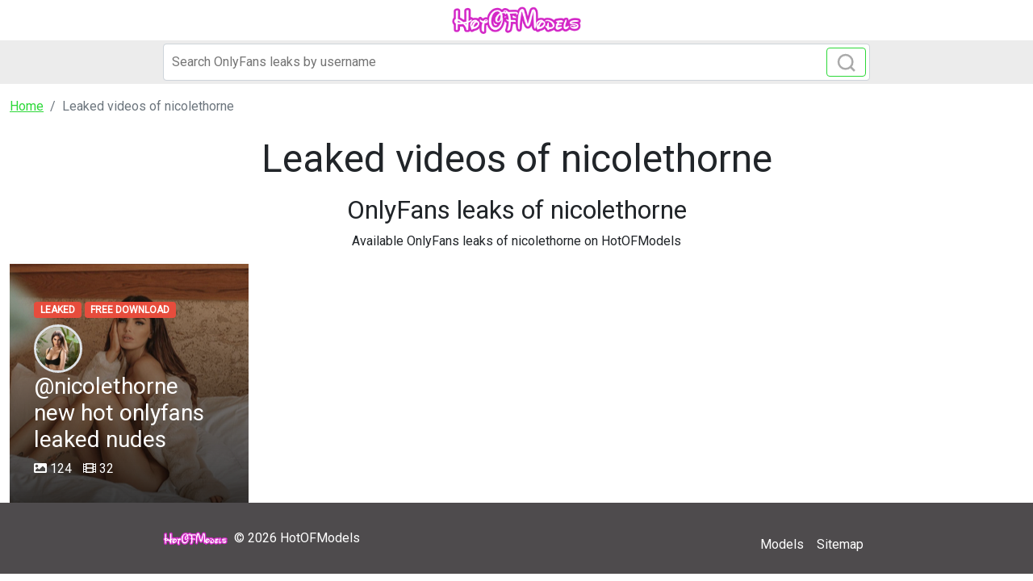

--- FILE ---
content_type: text/html; charset=UTF-8
request_url: https://hotofmodels.com/search/nicolethorne
body_size: 4224
content:
<!DOCTYPE html>
<html>
<head>
    <meta charset="utf-8">
    <meta http-equiv="X-UA-Compatible" content="IE=edge">

    <meta name="robots" content="index, dofollow, follow">
    <meta name="revisit-after" content="1 hour">
    <meta name="referrer" content="no-referrer">

    <link type="application/opensearchdescription+xml" rel="search" href="/search.osdd"/>

    <script defer src="https://use.fontawesome.com/releases/v5.13.0/js/all.js"></script>
    <script type="text/javascript" src="https://cdn.jsdelivr.net/npm/lozad/dist/lozad.min.js"></script>
    <link href="https://fonts.googleapis.com/css?family=Roboto" rel="stylesheet">
    <link rel="stylesheet" href="/styles/style.css">

        <meta name="theme-color" content="#00aff0">
    <meta name="msapplication-navbutton-color" content="#00aff0">
    <meta name="apple-mobile-web-app-status-bar-style" content="#00aff0">

    <link rel="shortcut icon" href="/favicon.ico" type="image/x-icon">
    <link rel="icon" href="/favicon.ico" type="image/x-icon">

    <title>nicolethorne Leaked Video And Images - HotOFModels</title>
<meta name="description" content="Leaked Video And Images About nicolethorne">
<meta name="viewport" content="width=device-width, minimum-scale=1, initial-scale=1">
<meta property="og:type" content="website">
<meta property="og:title" content="nicolethorne Leaked Video And Images">
<meta property="og:description" content="Leaked Video And Images About nicolethorne">
<meta property="og:site_name" content="HotOFModels">

        
        
    <style>
        .caption.text-top {
            top: 5px;
        }

        .thumb .caption {
            display: flex;
            align-items: center;
            font-weight: 700;
            position: absolute;
            color: #FFF;
            font-size: 0.8rem;
            left: 8px;
        }

        span.size {
            background: #000;
            border: 2px solid #000;
            padding: 0px 3px;
            color: #93d0f2 !important;
        }

        .videos .video {
            width: 100%;
        }

        .video .thumb {
            position: relative;
            width: 100%;
            height: auto;
            aspect-ratio: 16 / 9;

        }

        .video img {
            width: 100%;
            display: block;
            height: 100%;
            object-fit: cover;
        }

        .media.videos {
            gap: 12px;
        }

        .videos .video {
            width: 100%;
            max-width: 260px;
        }

        .video .title {
            line-height: 1.6;
            display: block;
            display: -webkit-box;
            -webkit-line-clamp: 1;
            -webkit-box-orient: vertical;
            overflow: hidden;
            text-overflow: ellipsis;
            margin: 4px 0px;
            font-size: 12px;

        }

        .caption.text-top {
            top: 5px;
        }

        .play.video .player {
            position: absolute;
            overflow: hidden;
            padding-bottom: 56%;
        }

        .player.play {
            top: 0;
            right: 0;
            bottom: 0;
            left: 0;
            height: auto;
        }

        .caption.text-right {
            right: 8px !important;
            left: auto !important;
        }

        .caption.text-bottom {
            bottom: 5px;
            background: #000;
            border: 2px solid #000;
            padding: 0px 3px;
        }

        .caption span {
            margin-left: 5px;
        }

        a.video {

        }

        .play.video .player {
            position: absolute;
            overflow: hidden;
            padding-bottom: 56%;
        }

        .video .player > video {
            width: 100%;
            height: 100%;
            background: #000;
            position: absolute;
        }

        .video.play .play-video {
            position: absolute;
            top: 0;
            z-index: 1;
            width: 100%;
            height: 100%;
        }

        .download-panel {
            text-align: center;
        }

        .download-file {
            color: #fff;
            display: flex;
            gap: 10px;
            max-width: 342px;
            flex-direction: row;
            align-items: center;
            background: #f06060;
            padding: 7px 12px;
            border-radius: 6px;
            width: 100%;
            margin: auto;
            margin-bottom: 14px;
            border: none;
            cursor: pointer;
        }


        .download-file:hover {
            background: #ca4040;
        }

        .download-file .icon {
            font-size: 48px;
        }

        .download-file .file-info {
            display: flex;
            flex-direction: column;
            max-width: 100%;
            overflow: hidden;
            text-align: left;
            font-size: 12px;
        }

        .download-file span.filename {
            white-space: nowrap;
            overflow: hidden;
            text-overflow: ellipsis;
        }

        p.seo-tags {
            font-size: 12px;
            color: #7b7a7a;
        }

        .profiles.search {
            flex-wrap: wrap !important;
        }


        .tags {
            display: flex;
            flex-wrap: wrap;
            gap: 6px;
        }

        .video-player {
            position: relative;
        }

        .video-player .pub-down {
            position: absolute;
            top: 0;
            left: 0;
            z-index: 1;
            width: 100%;
            height: 100%;
            display: flex;
            justify-content: center;
            align-items: center;
            background: #3130308c;
        }

        .hidden {
            display: none !important;
        }

        /* loading */

        .lds-facebook {
            display: inline-block;
            position: relative;
            width: 80px;
            height: 80px;
        }
        .lds-facebook div {
            display: inline-block;
            position: absolute;
            left: 8px;
            width: 16px;
            background: #504e4e;
            animation: lds-facebook 1.2s cubic-bezier(0, 0.5, 0.5, 1) infinite;
        }
        .lds-facebook div:nth-child(1) {
            left: 8px;
            animation-delay: -0.24s;
        }
        .lds-facebook div:nth-child(2) {
            left: 32px;
            animation-delay: -0.12s;
        }
        .lds-facebook div:nth-child(3) {
            left: 56px;
            animation-delay: 0;
        }
        @keyframes lds-facebook {
            0% {
                top: 8px;
                height: 64px;
            }
            50%, 100% {
                top: 24px;
                height: 32px;
            }
        }
        .card-1 {
            box-shadow: 0 1px 3px rgba(0,0,0,0.12), 0 1px 2px rgba(0,0,0,0.24);
        }

        .profile-header-bg {
            height: 180px;
            width: 100%;
            background-size: cover;
            background-position: center;
        }

        .profile-header-img {
            display: block;
            margin: 0 auto;
            border-radius: 50%;
            max-width: 130px;
            max-height: 130px;
            object-fit: cover;
            width: 100%;
            margin-top: -65px;
        }
    </style>
</head>
<body>
<header class="header-fansunlock py-2 shadow">
    <div class="container">
        <div class="col-xs-12">
            <center>
                <a href="/" class="">
                                            <img src="/img/logo.png" alt="HotOFModels Logo" width="160px">
                                    </a>
            </center>
        </div>
    </div>
</header>

<div style="background-color: #ececec">
    <div class="container">
    <div class="col-12" style="background-color: #ececec">
        <div class="justify-content-center">
            <div class="col-12 py-1">
                <form class="search-form form-inline d-flex position-relative" method="post" action="/search">
                    <input class="form-control search-input" type="search" aria-label="Search" name="query"
                           placeholder="Search OnlyFans leaks by username" required="" value="">
                    <button class="btn btn-outline-primary position-absolute" type="submit">
                        <svg class="search-icon" width="23" height="23" viewBox="0 0 23 23" fill="none"
                             xmlns="http://www.w3.org/2000/svg">
                            <circle cx="10.6957" cy="10.6957" r="8.69565" stroke="#AAAAAA" stroke-width="2.5"></circle>
                            <path d="M16.7826 16.7826L22 22" stroke="#AAAAAA" stroke-width="2.5"></path>
                        </svg>
                    </button>
                </form>
            </div>
        </div>
    </div></div>
</div>

<div class="container-fluid ">
    <div class="col-xs-12">
            <nav aria-label="breadcrumb">
        <ol class="breadcrumb mb-3 mt-0 mb-3 mt-3">
                                                <li class="breadcrumb-item active">
                        <a href="/" class="text-info">
                            <span>Home</span>
                        </a>
                    </li>
                                                                <li class="breadcrumb-item active">
                        <span>Leaked videos of nicolethorne</span>
                    </li>
                                    </ol>
    </nav>
    </div>
    <div class="col-xs-12">
            <div class="col-12">
        <div class="row justify-content-center">
            <div>
                <div class="text-center py-2">
                    <h1 class="title display-5 fw-lighter">Leaked videos of nicolethorne</h1>
                </div>
            </div>
        </div>
    </div>
    <div class="row">
        
                    <div class="col-12">
                <h2 class="text-center">OnlyFans leaks of nicolethorne</h2>
                <p class="text-center">Available OnlyFans leaks of nicolethorne on HotOFModels</p>
            </div>
                            <div class="col-12 col-md-4 col-lg-3">
                    <a class="box" href="/model/nicolethorne-free-photos">
    <div class="square" style="background-image: url('https://hotofmodels.com/images/nicolethorne/nicolethorne_header.png');">
            <div class="square-content">
                <div class="badges">
                    <span class="badge badge-danger mb-2 text-uppercase">Leaked</span>
                    <span class="badge badge-danger mb-2 text-uppercase">Free download</span>
                </div>
                <img src="[data-uri]" data-src="https://hotofmodels.com/images/nicolethorne/nicolethorne_avatar.png" class="lazy rounded-circle border-3 border" alt="nicolethorne Profile Picture" width="60px">
                <h3 class="image-post-title"><span style="color: #fff">@nicolethorne new hot onlyfans leaked nudes</span></h3>
                <div class="data">
                    <span>
                        <svg class="svg-inline--fa fa-image fa-w-16" aria-hidden="true" focusable="false" data-prefix="fas" data-icon="image" role="img" xmlns="http://www.w3.org/2000/svg" viewBox="0 0 512 512" data-fa-i2svg=""><path fill="currentColor" d="M464 448H48c-26.51 0-48-21.49-48-48V112c0-26.51 21.49-48 48-48h416c26.51 0 48 21.49 48 48v288c0 26.51-21.49 48-48 48zM112 120c-30.928 0-56 25.072-56 56s25.072 56 56 56 56-25.072 56-56-25.072-56-56-56zM64 384h384V272l-87.515-87.515c-4.686-4.686-12.284-4.686-16.971 0L208 320l-55.515-55.515c-4.686-4.686-12.284-4.686-16.971 0L64 336v48z"></path></svg><!-- <i class="fas fa-image"></i> -->
                        124
                    </span>
                    <span class="ml-3">
                        <svg class="svg-inline--fa fa-film fa-w-16" aria-hidden="true" focusable="false" data-prefix="fas" data-icon="film" role="img" xmlns="http://www.w3.org/2000/svg" viewBox="0 0 512 512" data-fa-i2svg=""><path fill="currentColor" d="M488 64h-8v20c0 6.6-5.4 12-12 12h-40c-6.6 0-12-5.4-12-12V64H96v20c0 6.6-5.4 12-12 12H44c-6.6 0-12-5.4-12-12V64h-8C10.7 64 0 74.7 0 88v336c0 13.3 10.7 24 24 24h8v-20c0-6.6 5.4-12 12-12h40c6.6 0 12 5.4 12 12v20h320v-20c0-6.6 5.4-12 12-12h40c6.6 0 12 5.4 12 12v20h8c13.3 0 24-10.7 24-24V88c0-13.3-10.7-24-24-24zM96 372c0 6.6-5.4 12-12 12H44c-6.6 0-12-5.4-12-12v-40c0-6.6 5.4-12 12-12h40c6.6 0 12 5.4 12 12v40zm0-96c0 6.6-5.4 12-12 12H44c-6.6 0-12-5.4-12-12v-40c0-6.6 5.4-12 12-12h40c6.6 0 12 5.4 12 12v40zm0-96c0 6.6-5.4 12-12 12H44c-6.6 0-12-5.4-12-12v-40c0-6.6 5.4-12 12-12h40c6.6 0 12 5.4 12 12v40zm272 208c0 6.6-5.4 12-12 12H156c-6.6 0-12-5.4-12-12v-96c0-6.6 5.4-12 12-12h200c6.6 0 12 5.4 12 12v96zm0-168c0 6.6-5.4 12-12 12H156c-6.6 0-12-5.4-12-12v-96c0-6.6 5.4-12 12-12h200c6.6 0 12 5.4 12 12v96zm112 152c0 6.6-5.4 12-12 12h-40c-6.6 0-12-5.4-12-12v-40c0-6.6 5.4-12 12-12h40c6.6 0 12 5.4 12 12v40zm0-96c0 6.6-5.4 12-12 12h-40c-6.6 0-12-5.4-12-12v-40c0-6.6 5.4-12 12-12h40c6.6 0 12 5.4 12 12v40zm0-96c0 6.6-5.4 12-12 12h-40c-6.6 0-12-5.4-12-12v-40c0-6.6 5.4-12 12-12h40c6.6 0 12 5.4 12 12v40z"></path></svg><!-- <i class="fas fa-film"></i> -->
                        32
                    </span>
                </div>
            </div>
    </div>
</a>

                </div>
                        </div>
    </div>
</div>

<footer class="bg-secondary">
    <div class="container">
        <div class="d-flex flex-wrap justify-content-between align-items-center py-3">
            <div class="col-md-4 d-flex align-items-center">
                <a href="/" class="mb-3 me-2 mb-md-0 text-decoration-none lh-1">
                                        <img src="/img/logo.png" alt="HotOFModels" width="80px">
                                    </a>
                <span class="text-dynamic-secondary">© 2026 HotOFModels</span>
            </div>

            <ul class="nav col-md-4 justify-content-end list-unstyled d-flex">
                <li class="nav-item"><a class="nav-link text-dynamic-secondary px-2" href="/models">Models</a></li>
                <li class="nav-item"><a class="nav-link text-dynamic-secondary px-2" href="/sitemap">Sitemap</a></li>
            </ul>
        </div>
    </div>
</footer>

<script src="/js/lazy.js"></script>
<script>
  document.addEventListener('error', function (e) {
    if (e.target.nodeName == 'IMG') {
      e.target.src = '[data-uri]';
    }
  }, true);
</script>
<script src="https://cdn.jsdelivr.net/npm/bootstrap@5.0.2/dist/js/bootstrap.bundle.min.js"
        integrity="sha384-MrcW6ZMFYlzcLA8Nl+NtUVF0sA7MsXsP1UyJoMp4YLEuNSfAP+JcXn/tWtIaxVXM"
        crossorigin="anonymous"></script>
<script src="https://cdnjs.cloudflare.com/ajax/libs/jquery/3.5.1/jquery.min.js"></script>

<script defer data-domain="hotofmodels.com" src="https://xnalytixs.com/js/plausible.js"></script>

<script>
  function touchvid(e) {
    showvid(e);
    setTimeout(() => hidevid(e), 10000)
  };

  function showvid(e) {
    if (!e.querySelector('.player')) {
      return;
    }
    ;e.querySelector('.player').innerHTML = '<video autoplay="" playsinline="" muted="" poster="' + e.querySelector('img').getAttribute('data-src') + '" loop="loop" width="100%" height="100%" src="' + e.querySelector('.player').getAttribute('data-video') + '"></video>';
    e.querySelector('.player').classList.add('play');
    e.querySelector('.thumb img').classList.add('op-hidden');
    e.classList.add('play');
  }

  function hidevid(e) {
    if (!e.querySelector('.player')) {
      return;
    }
    ;e.querySelector('.player').innerHTML = '';
    e.querySelector('.player').classList.remove('play');
    e.querySelector('.thumb img').classList.remove('op-hidden');
    e.classList.remove('play');
  }
</script>
</body>
</html>
